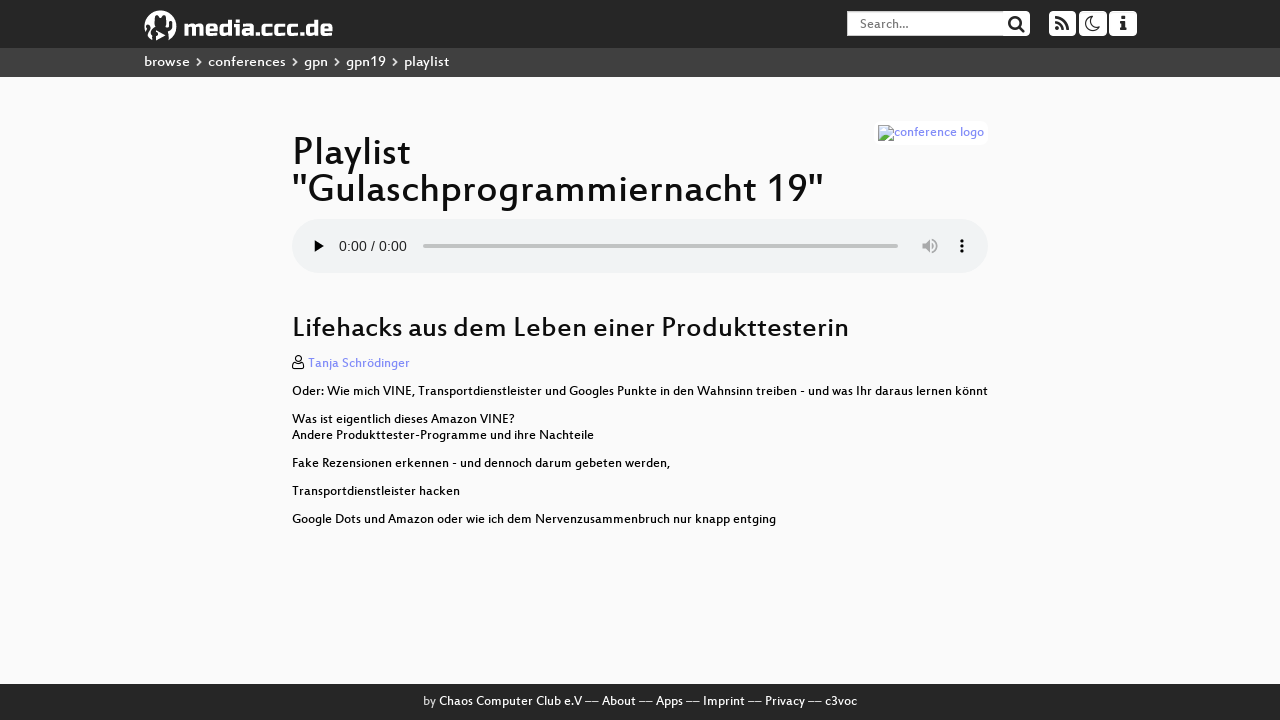

--- FILE ---
content_type: text/html; charset=utf-8
request_url: https://app.media.ccc.de/v/gpn19-35-lifehacks-aus-dem-leben-einer-produkttesterin/audio
body_size: 18559
content:
<!DOCTYPE html>
<html lang='en'>
<head>
<meta content='IE=edge' http-equiv='X-UA-Compatible'>
<meta content='text/html; charset=UTF-8' http-equiv='Content-Type'>
<meta content='index,follow' name='robots'>
<meta content='CCC' name='publisher'>
<meta content='Video Streaming Portal des Chaos Computer Clubs' name='description'>
<meta content='gpn19, 35, GPN, gpn19, Gulasch, Programmier, Nacht, Karlsruhe, Error, Entropia, Chaos Computer Club, Video, Media, Streaming, TV, Hacker' name='keywords'>
<meta content='2ozQIr-cQ-sJzGeJT_iTkS147fs3c5R3I1i6Dk_YLwA' name='google-site-verification'>
<meta content='width=device-width, initial-scale=1.0' name='viewport'>
<link href='/apple-touch-icon-57x57.png' rel='apple-touch-icon' sizes='57x57'>
<link href='/apple-touch-icon-72x72.png' rel='apple-touch-icon' sizes='72x72'>
<link href='/apple-touch-icon-60x60.png' rel='apple-touch-icon' sizes='60x60'>
<link href='/apple-touch-icon-76x76.png' rel='apple-touch-icon' sizes='76x76'>
<link href='/favicon-96x96.png' rel='icon' sizes='96x96' type='image/png'>
<link href='/favicon-16x16.png' rel='icon' sizes='16x16' type='image/png'>
<link href='/favicon-32x32.png' rel='icon' sizes='32x32' type='image/png'>
<link rel="stylesheet" href="/assets/application-16d1894ebed7329e7c8c117945500b16e98ac1ed7cd6a64af5625cf6619b8c16.css" />
<script src="/assets/application-0dc5f2d9c615b0027493e06f1cdc3cb5bdcad4a49338b39113c02e6b6d545a04.js"></script>
<link href='/news.atom' rel='alternate' title='ATOM' type='application/atom+xml'>
<link href='/updates.rdf' rel='alternate' title='last 100' type='application/rss+xml'>
<link href='/podcast.xml' rel='alternate' title='last 100' type='application/rss+xml'>
<link href='/podcast-archive.xml' rel='alternate' title='podcast archive' type='application/rss+xml'>

<title>
Playlist for
&quot;Gulaschprogrammiernacht 19&quot;

- media.ccc.de
</title>
<noscript>
<style>
  .script-only { display: none !important; }
  .slider { display: flex; gap: 1em; }
  .nav-tabs { display: none; }
  .tab-content > .tab-pane { display: block; }
</style>
</noscript>

<link href='https://app.media.ccc.de/c/gpn19/podcast/mp4-hq.xml' rel='alternate' title='Podcast feed mp4 for this folder' type='application/rss+xml'>
<link href='https://app.media.ccc.de/c/gpn19/podcast/mp3.xml' rel='alternate' title='Podcast feed mp3 for this folder' type='application/rss+xml'>
<link href='https://app.media.ccc.de/c/gpn19/podcast/opus.xml' rel='alternate' title='Podcast feed opus for this folder' type='application/rss+xml'>
<link href='https://app.media.ccc.de/c/gpn19/podcast/webm-hq.xml' rel='alternate' title='Podcast feed webm for this folder' type='application/rss+xml'>


</head>
<body class='page-show page-show-playlist
'>
<div class='navbar navbar-default navbar-fixed-top dark' role='navigation'>
<div class='container-fluid'>
<div class='navbar-header'>
<a class='navbar-brand' href='/'>
<span>
<img alt='media.ccc.de logo, a lucky cat holding a play icon' src='/assets/frontend/voctocat-header-b587ba587ba768c4a96ed33ee72747b9a5432b954892e25ed9f850a99c7d161c.svg'>
</span>
</a>
</div>
<div class='nav navbar-form navbar-right button-wrapper'>
<a class='form-control btn btn-default' href='/about.html'>
<span class='icon icon-info'></span>
</a>
</div>
<div class='nav navbar-form navbar-right compact dropdown script-only'>
<button aria-expanded='true' aria-haspopup='true' class='form-control btn btn-default dropdown-toggle' data-toggle='dropdown' id='theme-menu'>
<span class='icon icon-moon-o'></span>
</button>
<div aria-labelledby='theme-menu' class='dropdown-menu themes-dropdown'>
<li>
<a data-turbolinks='false' href='#' onclick='toggleTheme(&#39;system&#39;)' role='button'>System</a>
</li>
<li>
<a data-turbolinks='false' href='#' onclick='toggleTheme(&#39;light&#39;)' role='button'>Light</a>
</li>
<li>
<a data-turbolinks='false' href='#' onclick='toggleTheme(&#39;dark&#39;)' role='button'>Dark</a>
</li>
</div>
</div>
<div class='nav navbar-form navbar-right compact dropdown script-only'>
<button aria-expanded='true' aria-haspopup='true' class='btn btn-default dropdown-toggle' data-toggle='dropdown' id='feed-menu'>
<span class='icon icon-rss'></span>
</button>
<div aria-labelledby='feed-menu' class='dropdown-menu feeds_dropdown'>
<table class='feeds_list'>
<tr>
<td>
<a class='' href='/news.atom' title=''>
News
</a>
</td>
<td class='placeholder'></td>
</tr>
<tr>
<td>
<a class='' href='/updates.rdf' title=''>
RSS, last 100
</a>
</td>
<td class='placeholder'></td>
</tr>
<tr>
<td>
<a class='' href='/podcast-hq.xml' title=''>
Podcast feed of the last two years
</a>
</td>
<td>
<a href='/podcast-lq.xml' title='Podcast feed of the last two years (SD)'>
SD quality
</a>
</td>
</tr>
<tr>
<td>
<a class='' href='/podcast-audio-only.xml' title=''>
Podcast audio feed of the last year
</a>
</td>
<td class='placeholder'></td>
</tr>
<tr>
<td>
<a class='' href='/podcast-archive-hq.xml' title=''>
Podcast archive feed, everything older than two years
</a>
</td>
<td>
<a href='/podcast-archive-lq.xml' title='Podcast archive feed, everything older than two years (SD)'>
SD quality
</a>
</td>
</tr>
<tr class='headline'>
<td class='headline' colspan='2'>
<div>
<span>
Podcast feeds for gpn19
</span>
</div>
</td>
</tr>
<tr>
<td>
<a class='indented' href='https://app.media.ccc.de/c/gpn19/podcast/mp4-hq.xml' title='mp4'>
mp4
</a>
</td>
<td>
<a href='https://app.media.ccc.de/c/gpn19/podcast/mp4-lq.xml' title='mp4 (SD)'>
SD quality
</a>
</td>
</tr>
<tr>
<td>
<a class='indented' href='https://app.media.ccc.de/c/gpn19/podcast/mp3.xml' title='mp3'>
mp3
</a>
</td>
<td class='placeholder'></td>
</tr>
<tr>
<td>
<a class='indented' href='https://app.media.ccc.de/c/gpn19/podcast/opus.xml' title='opus'>
opus
</a>
</td>
<td class='placeholder'></td>
</tr>
<tr>
<td>
<a class='indented' href='https://app.media.ccc.de/c/gpn19/podcast/webm-hq.xml' title='webm'>
webm
</a>
</td>
<td>
<a href='https://app.media.ccc.de/c/gpn19/podcast/webm-lq.xml' title='webm (SD)'>
SD quality
</a>
</td>
</tr>
</table>

</div>
</div>
<form action='/search/' class='navbar-form navbar-right' id='media-search' method='get' role='search'>
<div class='form-group input-group'>
<input class='form-control' name='q' placeholder='Search…' size='17' type='search' value=''>
<span class='input-group-btn'>
<button class='btn btn-default' type='submit'>
<span class='icon icon-search'></span>
</button>
</span>
</div>
</form>
</div>
<div aria-labelledby='feedMenu' class='feeds_dropdown' id='feedMenuMobile'>
<table class='feeds_list'>
<tr>
<td>
<a class='' href='/news.atom' title=''>
News
</a>
</td>
<td class='placeholder'></td>
</tr>
<tr>
<td>
<a class='' href='/updates.rdf' title=''>
RSS, last 100
</a>
</td>
<td class='placeholder'></td>
</tr>
<tr>
<td>
<a class='' href='/podcast-hq.xml' title=''>
Podcast feed of the last two years
</a>
</td>
<td>
<a href='/podcast-lq.xml' title='Podcast feed of the last two years (SD)'>
SD quality
</a>
</td>
</tr>
<tr>
<td>
<a class='' href='/podcast-audio-only.xml' title=''>
Podcast audio feed of the last year
</a>
</td>
<td class='placeholder'></td>
</tr>
<tr>
<td>
<a class='' href='/podcast-archive-hq.xml' title=''>
Podcast archive feed, everything older than two years
</a>
</td>
<td>
<a href='/podcast-archive-lq.xml' title='Podcast archive feed, everything older than two years (SD)'>
SD quality
</a>
</td>
</tr>
<tr class='headline'>
<td class='headline' colspan='2'>
<div>
<span>
Podcast feeds for gpn19
</span>
</div>
</td>
</tr>
<tr>
<td>
<a class='indented' href='https://app.media.ccc.de/c/gpn19/podcast/mp4-hq.xml' title='mp4'>
mp4
</a>
</td>
<td>
<a href='https://app.media.ccc.de/c/gpn19/podcast/mp4-lq.xml' title='mp4 (SD)'>
SD quality
</a>
</td>
</tr>
<tr>
<td>
<a class='indented' href='https://app.media.ccc.de/c/gpn19/podcast/mp3.xml' title='mp3'>
mp3
</a>
</td>
<td class='placeholder'></td>
</tr>
<tr>
<td>
<a class='indented' href='https://app.media.ccc.de/c/gpn19/podcast/opus.xml' title='opus'>
opus
</a>
</td>
<td class='placeholder'></td>
</tr>
<tr>
<td>
<a class='indented' href='https://app.media.ccc.de/c/gpn19/podcast/webm-hq.xml' title='webm'>
webm
</a>
</td>
<td>
<a href='https://app.media.ccc.de/c/gpn19/podcast/webm-lq.xml' title='webm (SD)'>
SD quality
</a>
</td>
</tr>
</table>

</div>
</div>
<div class='breadcrumb dark'>
<ol class='container-fluid breadcrumb'>
<li>
<a class='inverted' href='/b'>
browse
</a>
</li>
<li>
<span class='icon icon-chevron-right'></span>
<a class='inverted' href='/b/conferences'>
conferences
</a>
</li>
<li>
<span class='icon icon-chevron-right'></span>
<a class='inverted' href='/b/conferences/gpn'>
gpn
</a>
</li>
<li>
<span class='icon icon-chevron-right'></span>
<a class='inverted' href='/b/conferences/gpn/gpn19'>
gpn19
</a>
</li>
<li class='active'>
<span class='icon icon-chevron-right'></span>
playlist
</li>
</ol>
</div>

<main class='container-fluid'>
<div class='player-header'>
<a class='thumbnail conference' href='/c/gpn19'>
<img alt='conference logo' src='https://static.media.ccc.de/media/events/gpn/gpn19/logo.png'>
</a>
<h1>
Playlist
&quot;Gulaschprogrammiernacht 19&quot;
</h1>
</div>
<div class='player audio'>
<audio class='audio' controls='controls' preload='none'>
<source data-id='7124' data-lang='deu' data-mep-description='Oder: Wie mich VINE,  Transportdienstleister und Googles Punkte in den Wahnsinn treiben - und was Ihr daraus lernen könnt

Was ist eigentlich dieses Amazon VINE? 
Andere Produkttester-Programme und ihre Nachteile 

Fake Rezensionen erkennen - und dennoch darum gebeten werden,

Transportdienstleister hacken 

Google Dots und Amazon oder wie ich dem Nervenzusammenbruch nur knapp entging' data-persons='Tanja Schrödinger' data-title='Lifehacks aus dem Leben ein...' src='https://cdn.media.ccc.de/events/gpn/gpn19/mp3/gpn19-35-deu-Lifehacks_aus_dem_Leben_einer_Produkttesterin_mp3.mp3' title='Lifehacks aus dem Leben einer Produkttesterin' type='audio/mpeg'>
<source data-id='7122' data-lang='deu' data-mep-description='Konntest du am letzten Oktobersonntag tatsächlich eine Stunde “länger schlafen”, oder hast du mehrere Stunden lang in deinem Code nach Fehlern gesucht, weil er mit der Zeitumstellung und allgemein mit Zeitzonen nicht richtig umgehen konnte? Vielleicht warst du gar nicht daran schuld…

Wir werden uns ein paar Fallstricke ansehen, die bei der Arbeit mit Datumsangaben in beliebiger Programmiersprache auftreten können, mit Python als Beispiel.

Wir schauen uns an, wie und wann die Zeitzoneninformation in unsere Systeme reinkommt, warum nur eine Bibliothek in Frage kommt, warum diese über vierhundert einzelne Zeitzonen enthält, und warum wir in Deutschland sogar zwei Zeitzonen haben: Berlin und B… nein, Bonn ist es nicht.

Wir stellen uns vor, was in Europa passiert, wenn es ab 2021 keine Zeitumstellung mehr gibt und warum es hier noch nie eine Winterzeit gab. Und wir können noch vom Glück sprechen, dass wir in Europa leben.

Zwei Jahrhunderte kurzsichtiger Propaganda und langfristiges Chaos in sechzig Minuten. Möglicherweise wollt ihr nach diesem Vortrag alle Zeitzonen in Ihrem Code vollständig vermeiden!' data-persons='miro' data-title='Ein Tag hat nur 24±1 Stunden' src='https://cdn.media.ccc.de/events/gpn/gpn19/mp3/gpn19-15-deu-Ein_Tag_hat_nur_24_1_Stunden_mp3.mp3' title='Ein Tag hat nur 24±1 Stunden' type='audio/mpeg'>
<source data-id='7121' data-lang='eng' data-mep-description='Overview of x86_64 firmware components and how to parse them.
Focus on Intel and AMD specifics

After a year of taking firmware-images apart, i feel comfortable to share my learnings and findings from the internals of todays computers firmware.
Ignoring legacy BIOS this talk will cover as much from the following topics as can possibly cramped into one hour...

- Intel specifics
    - Flash Descriptor
    - Management Engine
- AMD specifics
    -  Firmware Entry Table
    -  PSP
- Other Components
    - Microcode
- UEFI
- Coreboot
    - Payloads
    - Linuxboot
- Update Mechanisms
- Root of Trust / Security' data-persons='Mimoja' data-title='Everything and a kitchensin...' src='https://cdn.media.ccc.de/events/gpn/gpn19/mp3/gpn19-103-eng-Everything_and_a_kitchensink_-_What_to_find_in_a_modern_x86_64_firmware_image_mp3.mp3' title='Everything and a kitchensink - What to find in a modern x86_64 firmware image' type='audio/mpeg'>
<source data-id='7120' data-lang='deu' data-mep-description='Im letzten Jahr hat sich im Hintergrund von Freifunk Karlsruhe viel getan. Wir öffnen unseren Machinenraum und zeigen euch wie Freifunk Karlsruhe betreiben wird, was es neues gibt und welche Projekte auf deine Mithilfe warten.' data-persons='herrbett, julez' data-title='State of the Frickel' src='https://cdn.media.ccc.de/events/gpn/gpn19/mp3/gpn19-89-deu-State_of_the_Frickel_mp3.mp3' title='State of the Frickel' type='audio/mpeg'>
<source data-id='7119' data-lang='deu' data-mep-description='Schülermitverantwortung kennt man ja normalerweise nur in Form &quot;politischer&quot; Verantwortung und Vertretung (SMV). Am WHG in Durmersheim jedoch gibt es die seit 2017 Schülermedienmentoren, die rund um die digitalen neuen Medien und IT Verantwortung übernehmen. Wie es dazu gekommen ist und was Pentesting in der Schule zu suchen hat, erfahrt ihr im Talk :D

- Schülermitverantwortung in Sachen digitaler Bildung und IT.
- Wie hat sich unser Team gebildet/entwickelt?
- Welche Aufgaben übernehmen wir?' data-persons='Niklas Arnitz' data-title='Schülermedienmentoren - Sch...' src='https://cdn.media.ccc.de/events/gpn/gpn19/mp3/gpn19-63-deu-Schuelermedienmentoren_-_Schuelermitverantwortung_in_der_IT_mp3.mp3' title='Schülermedienmentoren - Schülermitverantwortung in der IT' type='audio/mpeg'>
<source data-id='7118' data-lang='deu' data-mep-description='Lego und fischertechnik sind das Zeug, das aus Kindern Hacker macht. In Kombination mit Arduino, Raspberry Pi, 3D-Druckern und billiger Chinahardware bieten die Baukästen aber auch viel Potenzial für weitergehenden Spass.

Jeder von uns hat als Kind gerne Legoroboter gebaut und sich gewünscht damit das Kinderzimmer nicht mehr selbst aufräumen zu müssen. Jetzt haben wir die dafür nötigen Arduinos und Raspberry-Pis. Aber wer nicht gerade eine gut ausgerüstete Werkstatt hat scheitert schnell an der Mechanik. 

Wir haben z.B. mit dem ftDuino (http://ftduino.de) ein Gerät entwickelt, um die Brücke zu schlagen und Arduino und fischertechnik zu verbinden. Auf Basis von in China gefertigten Platinen und Gehäusen aus dem 3D-Drucker sind Geräte entstanden, die sich mechanisch und elektrisch mit den üblichen Baukastensystemen kombinieren lassen. 

Wir zeigen, wie man mit einfachen Mitteln die alten fischertechnik-Reste vom Dachboden reaktiviert. Mit passenden Gehäusen und Adaptern aus dem 3D-Drucker lassen sich Schrittmotoren, Servos und Sensoren mit fischertechnik und Lego verbinden.

Aber auch auf die von fischertechnik und Lego selbst angebotenen Controller werden wir einen Blick werfen. Nicht nur die Linux-basierte Controller laden zum Hacken ein. Auch die USB- oder Bluetooth-basierten kleineren Controller lassen sich mit PC oder Rasp-Pi koppeln und zum Aufbau von Robotern nutzen.

Man muss keine gut ausgestattete Werkstatt besitzen, um selbst Roboter zu bauen. Wir zeigen, wie man Konstruktionsbaukästen mit gängigem Hacker-Equipment koppelt.' data-persons='Till Harbaum' data-title='Pimp my Baukasten - Die Gre...' src='https://cdn.media.ccc.de/events/gpn/gpn19/mp3/gpn19-61-deu-Pimp_my_Baukasten_-_Die_Grenzen_von_Konstruktionsspielzeug_erweitern_mp3.mp3' title='Pimp my Baukasten - Die Grenzen von Konstruktionsspielzeug erweitern' type='audio/mpeg'>
<source data-id='7117' data-lang='deu' data-mep-description='Die Zukunft befindet sich wie Schrödingers Katze in einer ungewissen Superposition aus zwei Zuständen. Während die Katze nach dem Öffnen der Box entweder tot oder lebendig ist, befindet sich die Zukunft nach dem Öffnen der Box in einer aus zwei möglichen Welten: 1. Quantencomputer machen die moderne Kryptographie komplett kaputt. 2. Quantencomputer werden nie aus dem bisherigen Stand herauskommen und man ist froh wenn sie zweistellige Zahlen multiplizieren können. Bis wir die Box geöffnet haben wissen wir jedoch nicht in welcher dieser Welten wir uns befinden und müssen auf alles vorbereitet sein.

Viele bisherige kryptographische Verfahren sind gegen Angreifer mit Zugriff auf Quantencomputern unsicher. Dies betrifft vor allem das bekannte RSA-Verfahren welches auf dem Faktorisierungsproblem basiert. Im ersten Teil des Vortrags wird die Funktionsweise von Quantencomputern kurz erläutert. Zudem wird die Auswirkung auf das Faktorisierungsproblem hervorgehoben.

Die Kryptographiewelt schläft natürlich nicht sondern hat mehrere Bausteine entwickelt mit denen sich Verfahren entwickeln lassen die nicht von Quantenangreifern gebrochen werden können. Der zweite Teil des Vortrags wird diese Bausteine vorstellen und etwas Licht auf das momentan laufende Standardisierungsverfahren der NIST werfen.' data-persons='Roland Gröll' data-title='Post-Quantum-Sicherheit - S...' src='https://cdn.media.ccc.de/events/gpn/gpn19/mp3/gpn19-93-deu-Post-Quantum-Sicherheit_-_Stand_der_Dinge_mp3.mp3' title='Post-Quantum-Sicherheit - Stand der Dinge' type='audio/mpeg'>
<source data-id='7116' data-lang='eng' data-mep-description='A tongue-in-cheek introduction to the s390x architecture, still used in IBM mainframes, focusing on the craziest or most unexpected features.

A tongue-in-cheek introduction to the s390x architecture, its history, its weirdest quirks, and its unexpected features. But also the cool bits!

Have you ever wondered why anybody would ever have a need for a *&quot;Compare and swap and triple store&quot;* instruction?

What about a *&quot;Rotate then or selected bits&quot;* instruction?

And what about vector BCD instructions? Or decimal floating point?

Have you ever wondered how an architecture would look like if it could access 16 distinct address spaces at the same time? Or... why?

No?  *We don&#39;t care*!  We will present those (and many more) instructions and features anyway!' data-persons='Claudio Imbrenda, Janosch Frank' data-title='A living fossil: introducti...' src='https://cdn.media.ccc.de/events/gpn/gpn19/mp3/gpn19-88-eng-A_living_fossil_introduction_to_the_s390x_architecture_mp3.mp3' title='A living fossil: introduction to the s390x architecture' type='audio/mpeg'>
<source data-id='7114' data-lang='deu' data-mep-description='Telematik und Digitalisierung in der Medizin - ein Jahr unterwegs - ein Reisebericht

Nach 15 Jahren Planung und 2 Milliarden Euro Kosten sollte es im letzten Jahr endlich losgehen. 
Von dieser Reise nach Digitalien ist den meisten nichts bekannt. Wissen Sie wovon die Rede ist? Nein? Es geht um Ihre Gesundheitsdaten und wie diese zukünftig aufbewahrt werden!
Ich berichte was bei der Digitalisierung in der Medizin im letzten Jahr passierte, vor allem aber davon, was nicht passierte. Von den Gründen dafür und von den Abgründen. 
Die Klärung, ob Ihre Gesundheitsdaten bei dem geplanten, permanent ein- und ausgehenden Datenaustausch der Krankenakte in der Arztpraxis sicher sind, steht aus. Da es Zweifel gibt, besteht dringender Handlungsbedarf.
Kommen Sie in meinen Talk. Erfahren Sie was los ist und was man tun kann. Ich freue mich. 

Also bis dann, Stefan Streit.' data-persons='Stefan Streit' data-title='von Analogien nach Digitalien' src='https://cdn.media.ccc.de/events/gpn/gpn19/mp3/gpn19-80-deu-von_Analogien_nach_Digitalien_mp3.mp3' title='von Analogien nach Digitalien' type='audio/mpeg'>
<source data-id='7113' data-lang='eng' data-mep-description='Online tracking is not exclusive to websites, but also widespread in eMails. We built an open platform to detect eMail tracking, and we&#39;d like to show some results and invite you to participate.

These days, tracking on websites is old news - we all know that it is happening, and we have our established defenses like ad blockers. However, website-based tracking tells only half the story, because many companies also track their eMails to see if you open them, and if you click any links. This area of online privacy has been mostly overlooked in the past, and not a lot of defenses exist.

We&#39;re trying to at least make this tracking visible by building an automated eMail newsletter analysis platform that you can use right now to find out if your favourite newsletters are tracking you. Similar to our previous project on web tracking, the [PrivacyScore Platform](https://privacyscore.org) (previously presented at [MRMCD&#39;17](https://media.ccc.de/v/DC9AG9)), we are looking to crowd-source a large dataset to establish a birds-eye view on the eMail tracking ecosystem. Anyone can sign up a new newsletter, and we will automatically analyze it and make the results available on our website, privacymail.info.

In this talk, we will give an introduction to eMail tracking, present the technology that powers the PrivacyMail system, and show first results from our analyses.' data-persons='@malexmave' data-title='Analyzing the eMail Trackin...' src='https://cdn.media.ccc.de/events/gpn/gpn19/mp3/gpn19-59-eng-Analyzing_the_eMail_Tracking_Ecosystem_mp3.mp3' title='Analyzing the eMail Tracking Ecosystem' type='audio/mpeg'>
<source data-id='7112' data-lang='deu' data-mep-description='Die praktische Realisierung eines Verfahrens, das trotz des gegenseitigen Misstrauens seiner Teilnehmer eine Manipulationsresistenz garantiert, gilt als heiliger Gral der Kryptographie. Bitcoin konnte das Problem, im Kontext von digitalen Währungen, durch Kombination von verschiedenen, bereits bestehenden Techniken elegant lösen. Unter Laborbedingungen wurde dann der erste Prototyp des Bitcoins in einem engen Kreis von Kryptoenthusiasten eingesetzt und getestet. Die daraufhin los getretenen Welle der Begeisterung hat, im Laufe der letzten Jahre, Aufmerksamkeit auf diese Technologie bis in die höchsten Regierungskreise gespült. Heutzutage lässt sich die Sehnsucht nach dem Einsatz der Blockchain überall in der Medien-, Unternehmens- und Politiklandschaft spüren. Doch das Prinzip der Blockchain ist längst über den Einsatz als Kryptowährung hinaus gewachsen. Selbst dort wo weder Manipulationsresistenz benötigt wird, noch Misstrauen herrscht wird die Blockchain als universeller Problemlöser verehrt.  Vom dezentralen und hochredundanten Speicher bis hin zum unfehlbaren Betriebssystem sprießt der Regenbogen der White-, Purple-, Blue- und Yellowpaper aus dem Äther des Internets. Allesamt predigen sie das tägliche Vaterunser der Blockchain: Unveränderlichkeit und Transparenz für alle. Die Frage, ob die eingesetzte Technologie überhaupt zu den Anforderungen des jeweiligen Einsatzzweckes passt und unter welchen Bedingungen sie überhaupt welche Sicherheitsgarantien gewährleisten kann ist hier unerwünscht, fast schon blasphemisch. Dabei wissen Experten schon seit langem, dass es in der IT-Sicherheit keine alle Angreifer vernichtende Allzweckwaffe gibt sondern, dass das genaue Erfassen von Anforderungen und eine darauf aufbauende, sorgfältige Auswahl von Sicherheitsmechanismen die Voraussetzung für ein sicheres Systemdesign ist. Es drängt sich also der Verdacht auf, dass Blockchain-Systeme, entgegen der landläufigen Meinung, vielleicht überhaupt nicht von IT-Sicherheitsexperten entworfen und eingesetzt werden. 

Um dieser Frage auf den Grund zu gehen, verabschieden wir uns in diesem Vortrag für eine Weile aus dem Glaubenskrieg über die Sinnhaftigkeit und versuchen stattdessen mit Methoden der Kryptographie und IT-Sicherheit zu ergründen was die Blockchain leisten kann und was nicht. Wir werfen dazu auch einen tiefen Blick unter die Haube und beleuchten wie sicher die Bauteile sind, die die Blockchain wirklich antreiben.' data-persons='Kompetenzzentrum IT-Sicherheit am FZI Forschungszentrum Informatik, Jochen Rill, Wasilij Beskorovajnov' data-title='Blockchain - Ein außer Kont...' src='https://cdn.media.ccc.de/events/gpn/gpn19/mp3/gpn19-92-deu-Blockchain_-_Ein_ausser_Kontrolle_geratenes_Laborexperiment_mp3.mp3' title='Blockchain - Ein außer Kontrolle geratenes Laborexperiment?' type='audio/mpeg'>
<source data-id='7111' data-lang='deu' data-mep-description='Apps lassen sich super einfach auf dem Handy installieren, aber was genau machen diese eigentlich? Wie sollte man vorgehen, wenn man in seiner Firma &quot;die neue Mailapp&quot; freigibt?' data-persons='Felix Kazuya' data-title='Traue keiner App, die du ni...' src='https://cdn.media.ccc.de/events/gpn/gpn19/mp3/gpn19-42-deu-Traue_keiner_App_die_du_nicht_selbst_getestet_hast_mp3.mp3' title='Traue keiner App, die du nicht selbst getestet hast' type='audio/mpeg'>
<source data-id='7110' data-lang='deu' data-mep-description='Was für APIs bietet die Bahn eigentlich an? Sind die alle Sinnvoll struktiert und einheitlich? Oder eher nicht?
Ein Einblick in die Datengrundlage von https://marudor.de' data-persons='marudor' data-title='Bahn API Chaos' src='https://cdn.media.ccc.de/events/gpn/gpn19/mp3/gpn19-67-deu-Bahn_API_Chaos_mp3.mp3' title='Bahn API Chaos' type='audio/mpeg'>
<source data-id='7109' data-lang='deu' data-mep-description='Oder: als Geek mit autistischen Zügen und Helikopter-Personal mit ADHS und Generisierter Angststörung im Freizeitpark. 

Warum wir uns diese Menschenmassen dennoch mit Leidenschaft antun, unsere Survival-Strategien und was uns an Freizeitparks so fasziniert.

Für alle Nicht-Freizeitpark-Junkies müssen wir mit trockener Theorie anfangen. Also lasst uns kurz Begriffe wie Freizeitpark und CCC vorstellen. 
Keine Angst: Es gibt Bilder! 

Dann zeigen wir euch, was ein &quot;Alien&quot; im Freizeitpark sieht - im Kontrast dazu die Wahrnehmung eines Geeks mit autistischen Zügen. Wusstet ihr, wie viel Technik und Formeln ein Mensch sehen kann, wenn er vor einem Stahlkoloss steht?

Autismus und ADHS gemeinsam ist die Reizüberflutung/Hypersensibilität, die gerade im Freizeitpark mit vielen anderen Besuchern, Geräuschen aus allen möglichen Richtungen, bunten Farben und verwirrenden optischen Eindrücken zuschlagen kann. Wir haben für uns Strategien zum Umgang damit entwickelt, die uns auch im Alltag helfen, und wollen euch diese heute vorstellen. 

Auch für Betroffene mit Angst- und Panikstörungen sind Freizeitparks eine Herausforderung. Ich stelle euch meine Strategien zum Umgang mit unter anderem der Angst vor Achterbahnen, vor allem das Wissen über die Sicherheitsmaßnahmen der Freizeitparks für ihre Fahrgeschäfte, vor. 

Zu einem besonders feurigen Ereignis wollen wir euch zum Abschluss von einem der größten Software Crashs erzählen, den sich Freizeitparkjunkies und Geeks nicht vorstellen wollen, der aber die Wahrnehmung eines Geeks mit autistischen Zügen nochmal verdeutlicht.' data-persons='Tanja Schrödinger, Habrok' data-title='Survival außerhalb der Cobo...' src='https://cdn.media.ccc.de/events/gpn/gpn19/mp3/gpn19-37-deu-Survival_ausserhalb_der_Cobol_Gruft_mp3.mp3' title='Survival außerhalb der Cobol Gruft' type='audio/mpeg'>
<source data-id='7108' data-lang='deu' data-mep-description='Viele Programmierer kommen mit Inline-Assembler in Berührung, üblicherweise bei
hardwarenaher Programmierung oder dem Bestreben noch etwas Geschwindigkeit aus
dem Rechner rauszuquetschen.  Der Inline-Assembler von GCC ist sehr vielseitig,
verlangt jedoch beim Umgang große Sorgfalt und leider kursieren viele
Fehlinformationen darüber.  In diesem Vortrag möchte ich mit letzeren
aufräumen, seine Funktionsweise erklären, die korrekte Verwendung darlegen und
zeigen, wie man ihn einsetzt -- und wann eben auch nicht.' data-persons='Christoph Mallon' data-title='What every programmer shoul...' src='https://cdn.media.ccc.de/events/gpn/gpn19/mp3/gpn19-121-deu-What_every_programmer_should_know_about_inline_assembler_mp3.mp3' title='What every programmer should know about inline assembler' type='audio/mpeg'>
<source data-id='7107' data-lang='deu' data-mep-description='Wie man für unter 100€ zu einer echten VR-Brille kommt, und was man damit unterwegs / ohne dicken Gaming-PC so anstellen kann.
Kurzer Überblick über den Stand der Technik in Indie-VR.

Dieser Talk soll Möglichkeiten aufzeigen, im virtuellen Raum mitzuspielen ohne sich an teure, proprietäre und vor allem immobile Gaming-Hardware zu binden.

Es werden Wege zu günstigen VR-Sets vorgestellt, und die technischen Grundlagen von Head-Mounted Displays (HMD) erklärt.

Zum Schluss gibt es einen Überblick den freien Software-Stack, und mögliche Anwendung, von Augentraining bis VR-Desktop.' data-persons='strfry' data-title='Virtual Reality für Arme' src='https://cdn.media.ccc.de/events/gpn/gpn19/mp3/gpn19-73-deu-Virtual_Reality_fuer_Arme_mp3.mp3' title='Virtual Reality für Arme' type='audio/mpeg'>
<source data-id='7106' data-lang='deu' data-mep-description='Mit welchem System ihr eure Services und Geräte überwacht ist egal, solange die Alarme ankommen. Aber was sollten wir eigentlich alarmieren? Und viel wichtiger: Wie gehen wir mit dem Alarm oder gar einem großen Incident um?

Wir beschäftigen uns mit Fragen wie:
- Woher weiß meine Monitoring-Software überhaupt was sie überwachen soll?
- Nur Blackbox oder nur Whitebox Monitoring?
- Wer darf Alarme anlegen/ändern?
- Was ist ein guter Alarm?
- Brauche ich dashboards?
- Was passiert wenn es knallt? Wie gehe ich mit dem Alarm um? Wie wird ein Incident aufgearbeitet?' data-persons='momo' data-title='Beyond Monitoring' src='https://cdn.media.ccc.de/events/gpn/gpn19/mp3/gpn19-74-deu-Beyond_Monitoring_mp3.mp3' title='Beyond Monitoring' type='audio/mpeg'>
<source data-id='7105' data-lang='eng' data-mep-description='In 2016 the European Commission announced it proposal for a Copyright Reform, a reform we were all expecting to come, but could not foresee the controversies that would arise. Copyright law in the EU has long been recognised as obsolete, due to its failure to provide for technology neutral provisions that respond to the demands of the digital era. Among the controversial provisions of the new law lie two Articles known as 11 and 13 (currently 15 and 17 of the final text. The first introduces a neighbouring right for news publishers (a.k.a. link tax), while the second annuls the current regime of intermediary liability, raises the barriers of liability for internet platforms and suggests a damaging for the internet-as-we-know-it system of a priori censorship (a.k.a upload filters, censorship machines). 
This law passed the EU legislative procedure and has entered the step of its &quot;national implementation&quot;. This means that we still have a chance to get informed and act! How&#39;s that? Join the presentation and we&#39;ll discuss it all step-by-step.

This presentation-talk would like to clarify to the audience the EU legislative procedure, summarise the developments as regards the Copyright Reform and ultimately, raise awareness and interest for the upcoming national implementation of a rather controversial piece of legislation. The structure of the presentation will be as follows:
1. Legislative Procedure - who is in charge, how do the European Institutions cooperate, how do they make decisions
2. Copyright Reform - from birth till... now.
3. What is wrong with copyright? Can we still do something about it? Yes? What?
4. Questions and time for discussion.' data-persons='Aimilia Givropoulou' data-title='Two thousand Eighty-Four by...' src='https://cdn.media.ccc.de/events/gpn/gpn19/mp3/gpn19-132-eng-Two_thousand_Eighty-Four_by_Copyright_Reform_mp3.mp3' title='Two thousand Eighty-Four by Copyright Reform' type='audio/mpeg'>
<source data-id='7104' data-lang='eng' data-mep-description='IPLD -- &quot;InterPlanetary Linked Data&quot; -- is a data format with a canonical hashing scheme.  With canonical hashing, we get immutable linking; and with this, we aim to build libraries and tools for decentralizing anything and everything.   We need foundations for building whole ecosystems that are immune to &quot;Error 451&quot;: IPLD is a mechanism for getting there.

Do you wish building decentralized systems was easier?  That building content-addressable storage for application data was simple?  That APIs could be well-documented and developed in a way that&#39;s agnostic to the serialization format?  That addressing structured data with an immutable hash was just a function call away?

IPLD is making all that happen.

The end goal is that a developer can build an application that&#39;s like &quot;the next git&quot; -- or something even more ambitious and similarly decentralized -- and with the IPLD libraries in hand, it should take hours instead of weeks.

Come hear about:

- The IPLD Format layer -- how we make JSON, CBOR, and other formats interchangeable (and how you can bring your own);
- The IPLD Data Model -- how we define canonical hashing over all the formats IPLD supports;
- and The IPLD Schema System -- how we define some simple, and optional, but incredibly useful standards for typing structured data: both for making data validation easier, making schema evolution possible, and making a clear road for advanced operations like deterministic sharding for large dataset support.

We&#39;re building both specs and library implementations (starting in Go, Java, and JS); this talk will show some example snippets.

In comparison to existing systems, you can think of it like: Protobuf schemas and graphQL queries had a baby, but rather than being built entirely for big-enterprise needs, it&#39;s got native support for both human-readable of JSON and fast binary message formats like CBOR; it&#39;s built for people of the &quot;bazaar&quot; rather than the &quot;cathedral&quot;; and we&#39;re Apache2/MIT licensed FOSS through and through.' data-persons='Eric Myhre' data-title='Foundations for Decentraliz...' src='https://cdn.media.ccc.de/events/gpn/gpn19/mp3/gpn19-105-eng-Foundations_for_Decentralization_Data_with_IPLD_mp3.mp3' title='Foundations for Decentralization: Data with IPLD' type='audio/mpeg'>
<source data-id='7103' data-lang='eng' data-mep-description='The NoSuchElementException is probably one of the most prominent problems when using Selenium. The open source project recheck solves this problem in an elegant and simple way. And on top of that, test are easier to create and maintain and yet more complete.

Ever had that: after a simple change, suddenly 50+ tests are failing! Brittle tests that hinge on GUI specifics and result in the dreaded NoSuchElementException are a main headache when testing with Selenium. 

The open source project recheck offers a simple and elegant solution. Not only is a virtual identifier unaffected by UI changes, you can define it for otherwise hard to specify elements, i.e. that would require complex xpath or CSS selector expressions. And on top of that, tests are easier to create and maintain and yet much more complete in what they check. This talk gives a practical introduction to the underlying approach and the tool, complete with a life coding session.' data-persons='Jeremias Rößler' data-title='recheck and the Sorcerer&#39;s ...' src='https://cdn.media.ccc.de/events/gpn/gpn19/mp3/gpn19-131-eng-recheck_and_the_Sorcerers_Stone_Turning_Selenium_into_Adamantium_mp3.mp3' title='recheck and the Sorcerer&#39;s Stone: Turning Selenium into Adamantium' type='audio/mpeg'>
<source data-id='7102' data-lang='deu' data-mep-description='Systematisch durchgeführte Software-Tests können dazu beitragen, qualitativ angemessene Software auszuliefern - aber leider lassen sich nicht alle Tests adäquat automatisieren, und gerade bei manuell durchgeführten Tests wird häufig geschlampt (nicht nur in der FOSS-Szene). 

Der Vortrag stellt die freie Webanwendung &quot;SystemTestPortal&quot; vor, dank der auch kleine Projekte mühelos (Software) professionell testen können.

Das Testen von Software ist wichtig, um Nutzer nicht durch verbuggte Releases zu vergraulen. Vieles  lässt sich heute zwar automatisieren, viele kritische Fehler werden aber oftmals erst durch händisch durchgeführte Tests entdeckt. Gerade kleinere FLOSS-Projekte verzichten leider noch immer auf systematisch durchgeführte Tests und fördern so das &quot;Frickelware&quot;-Klischee.

Systematisches Testen klingt langweilig, kann aber richtig Spaß machen und dabei Entwickler, Tester und Endanwender näher zusammenbringen. Die an der Universität Stuttgart entwickelte freie Software &quot;SystemTestPortal&quot; ist eine leichtgewichtige Webanwendung, die die Erstellung, Protokollierung und Analyse systematischer Tests deutlich vereinfacht. Sie bietet zudem auch Management-Funktionen für die Planung und Steuerung von Tests (Dashboards, Zuweisung von Testaufgaben an Tester usw.).

Der Vortrag diskutiert die Wichtigkeit und die Schwierigkeiten des Testens und stellt das SystemTestPortal als praktibable Lösung vor, die gerade für kleinere Projekte interessant sein könnte.' data-persons='Daniel Kulesz' data-title='Software testen? Ja bitte!' src='https://cdn.media.ccc.de/events/gpn/gpn19/mp3/gpn19-118-deu-Software_testen_Ja_bitte_mp3.mp3' title='Software testen? Ja bitte!' type='audio/mpeg'>
<source data-id='7101' data-lang='deu' data-mep-description='Der Vortrag ist eine Einführung in die Programmierung mit der Programmiersprache Dart und Flutter, einem Framework für die Entwicklung mobiler Anwendungen.

## Motivation 

Ende des Jahres 2018 veröffentlichte Google ein neues Framework zur Programmierung von plattformübergreifenden Apps für Android und IOS: Flutter in der Version 1.0. Die Entwicklung soll damit einfacher und schneller als bisher vor sich gehen. 

## Ablauf des Vortrags

Nach einer allgemeinen Einfügung in das Thema wird zuerst auf das Google Material Design, der Design-Philosophie von Flutter, eingegangen. Anschließend werden kurz moderne Programmiertechniken der Sprache Dart vorgestellt, beispielsweise die asynchrone Programmierung mit sogenannten Future-Objekten, die eine asynchrone Ausführung von Programmteilen ermöglichen. Danach werden Layout-Grundlagen mit Widgets, den Grund-Bausteinen bei Flutter, behandelt. Anschließend wird die Implementierung von Navigations-Elementen und Screens erläutert. Ein wichtiger Punkt bei der Entwicklung mit Flutter ist die Benutzung von Plugins, die die Möglichkeit der Nutzung von Plattform-Spezifischen Fähigkeiten der Hardware bieten. Auf die Programmierung der 2D-Game-Engine „Flame“ wird näher eingegangen. Diese bietet die Möglichkeit der Animation von Sprites und kann mit Tilemaps, gekachelten Flächen, umgehen.' data-persons='Dieter Meiller' data-title='Moderne App-Programmierung ...' src='https://cdn.media.ccc.de/events/gpn/gpn19/mp3/gpn19-133-deu-Moderne_App-Programmierung_mit_Flutter_und_Dart_mp3.mp3' title='Moderne App-Programmierung mit Flutter und Dart' type='audio/mpeg'>
<source data-id='7100' data-lang='deu' data-mep-description='Ein kritischer Blick auf den Stand der Sicherheit in modernen Smart-Building Systemen

Smart Building Security - in der Praxis oft ein Widerspruch in sich.
Bei fast allen größeren öffentlichen Gebäuden sowie im gehobenen Wohnungsbau kommen unterschiedliche Gebäudeautomationssysteme zum Einsatz. Wir werfen einen Blick auf verschiedene gängige Techniken und Bussysteme, besprechen praktische Angriffszenarien und zeigen vorbeugende Maßnahmen auf.' data-persons='Kevin Heneka' data-title='Hacking Building Automation...' src='https://cdn.media.ccc.de/events/gpn/gpn19/mp3/gpn19-33-deu-Hacking_Building_Automation_Security_-_or_how_to_have_keyless_entry_at_your_neighbors_mp3.mp3' title='Hacking Building Automation Security - or how to have keyless entry at your neighbors...' type='audio/mpeg'>
<source data-id='7099' data-lang='deu' data-mep-description='Was hat sich für uns durch die DSGVO geändert, was müssen wir nun beachten? Ein Mittelmaß zwischen absoluter Panik und Entspannung wäre doch toll.

Im RL bin ich als Datenschutzkoordinator für den Datenschutz innerhalb unserer Firma verantwortlich, aber was bedeutet es und was kann sich der normalblogger für sein tägliches Leben mitnehmen?' data-persons='Felix Kazuya' data-title='Das Leben mit der DSGVO' src='https://cdn.media.ccc.de/events/gpn/gpn19/mp3/gpn19-38-deu-Das_Leben_mit_der_DSGVO_mp3.mp3' title='Das Leben mit der DSGVO' type='audio/mpeg'>
<source data-id='7098' data-lang='deu' data-mep-description='Dieser Vortag stellt aehostd vor, ein speziell für Æ-DIR angepasster NSS/PAM-Dienst.

Mit grossen Widerwillen hat der Autor einen NSS/PAM-Dienst als Ersatz für _sssd_ und _nss-pam-ldapd_ implementiert, obwohl es ihm grundsätzlich sehr widerstrebt das Rad neu zu erfinden.

Der Vortrag stellt dar, warum für den Einsatzzweck eine eigene Implementierung sinnvoll erschien, wie es genau gemacht wurde und warum das Ergebnis namens [aehostd](https://www.ae-dir.com/aehostd.html) für die Integration mit [Æ-DIR](https://ae-dir.com) besser ist als andere Implementierungen. Insbesondere wird auch die Anbindung (Enrollment) einer VM ohne lokalen Login-Account gezeigt.

Nützliche Vorkenntnisse: Login unter Linux, SSH, PAM, nsswitch.conf

Links:

   * [Æ-DIR -- Authorized Entities Directory](https://ae-dir.com)
   * [aehostd -- Custom NSS/PAM demon for Æ-DIR](https://ae-dir.com/aehostd.html)' data-persons='Michael Ströder' data-title='aehostd -- NSS/PAM-Dienst f...' src='https://cdn.media.ccc.de/events/gpn/gpn19/mp3/gpn19-138-deu-aehostd_--_NSS_PAM-Dienst_fuer_AE-DIR_mp3.mp3' title='aehostd -- NSS/PAM-Dienst für Æ-DIR' type='audio/mpeg'>
<source data-id='7097' data-lang='deu' data-mep-description='Das bytewerk bringt zur GPN19 eine Neuauflage der Schlangenprogrammiernacht inkl. neuem Backend mit. In diesem Vortrag zeigen wir für Neulinge kurz das Konzept und stellen die Änderungen gegenüber der letzten Version vor.

Zur GPN18 hat das bytewerk ein neues Programmierspiel, die „Schlangenprogrammiernacht“ (SPN) vorgestellt. Dieses Jahr gibt es eine Neuauflage mit neuer Programmiersprache, neuer Schnittstelle zu den Bots, neuen Bugs und mehr Performance¹.

Das Spielprinzip ist das Gleiche geblieben, daher möchten wir hier auf [den
Vortrag](https://entropia.de/GPN18:Einf%C3%BChrung:_Schlangenprogrammiernacht_2018) ([Video](https://media.ccc.de/v/gpn18-153-einfhrung-schlangenprogrammiernacht-2018)) vom letzten Jahr verweisen.

¹ Wir erinnern uns: letztes Jahr hatten wir am Ende ca. 300 Bots bei 5 FPS auf dem Spielfeld. Dieses Jahr sollten wir 60 FPS schaffen :-)' data-persons='Thomas Kolb' data-title='Schlangenprogrammiernacht 2.0' src='https://cdn.media.ccc.de/events/gpn/gpn19/mp3/gpn19-70-deu-Schlangenprogrammiernacht_20_mp3.mp3' title='Schlangenprogrammiernacht 2.0' type='audio/mpeg'>
<source data-id='7096' data-lang='deu' data-mep-description='Der Besuchs eines Chaosevents kann entweder spontan oder geplant erfolgen. Dargelegt wird, was bei der Vorbereitung und beim Besuch eines Chaosevents alles zu beachten ist. Dabei wird auf unterschiedliche Arten von Events und deren Besonderheiten eingegangen.

Die Themen, die besonders vertieft werden, sind:
* Wie reise ich an?
* Was packe ich ein?
* Wann und wie bekomme ich mein Ticket?
* Wo finde ich wichtige Informationen?
* Was muss ich vor Ort beachten?' data-persons='skyangel' data-title='Die Vorbereitung und den Be...' src='https://cdn.media.ccc.de/events/gpn/gpn19/mp3/gpn19-98-deu-Die_Vorbereitung_und_den_Besuch_eines_Chaosevents_smart_gestalten_mp3.mp3' title='Die Vorbereitung und den Besuch eines Chaosevents smart gestalten' type='audio/mpeg'>
<source data-id='7095' data-lang='deu' data-mep-description='Opening and overview of the GPN19' data-persons='Christian Lölkes' data-title='What to hack' src='https://cdn.media.ccc.de/events/gpn/gpn19/mp3/gpn19-11-deu-What_to_hack_mp3.mp3' title='What to hack' type='audio/mpeg'>
</audio>
<script>
  $(function() {
    var promises = [];
  
    var $source = $('audio source').first();
    promises.push(
      MirrorbrainFix.selectMirror($source.prop('src'), function(mirror) {
        $source.attr('src', mirror);
      })
    );
  
    $.when.apply($, promises).done(function() {
      $('audio').mediaelementplayer({
        enableAutosize: true,
        stretching: 'none',
        showPlaylist: true,
        currentMessage: 'Playing: ',
        features: [
          'playlistfeature',
          'skipback', 'prevtrack', 'playpause', 'nexttrack', 'jumpforward', 'progress', 'current',
          'duration', 'tracks', 'volume', 'speed',
          'playlist'
          ],
        skipBackInterval: 15,
        success: function (mediaElement) {
          mediaElement.addEventListener('canplay', function () {
            var ev = $('audio source[src="' + mediaElement.src + '"');
            $('.description').html(ev.data('mepDescription'));
            $('span.event_title').html(ev.data('title'));
            $('p.persons').html(ev.data('persons'));
            if (mediaElement.src.indexOf('://cdn.media.ccc.de') > 0) {
              MirrorbrainFix.selectMirror(mediaElement.src, function(mirror) {
                mediaElement.setSrc(mirror);
                mediaElement.play();
              });
            }
          }, false);
          mediaElement.addEventListener('playing', function () {
            var eventId = $('audio source[src="' + mediaElement.src + '"').data('id');
            $.post("/public/recordings/count", {event_id: eventId, src: mediaElement.src});
          }, false);
        }
      });
    });
  })
</script>

</div>
<h2 class='event_title'>
Lifehacks aus dem Leben einer Produkttesterin
</h2>
<p class='persons'>
<span class='icon icon-user-light'></span>
<a href='/search?p=Tanja+Schr%C3%B6dinger'>Tanja Schrödinger</a>

</p>
<p>
<p class="description">Oder: Wie mich VINE,  Transportdienstleister und Googles Punkte in den Wahnsinn treiben - und was Ihr daraus lernen könnt</p>

<p class="description">Was ist eigentlich dieses Amazon VINE? 
<br />Andere Produkttester-Programme und ihre Nachteile </p>

<p class="description">Fake Rezensionen erkennen - und dennoch darum gebeten werden,</p>

<p class="description">Transportdienstleister hacken </p>

<p class="description">Google Dots und Amazon oder wie ich dem Nervenzusammenbruch nur knapp entging</p>
</p>
</main>

<footer class='dark'>
by
<a class='inverted' href='//ccc.de'>Chaos Computer Club e.V</a>
––
<a class='inverted' href='/about.html'>About</a>
––
<a class='inverted' href='/about.html#apps'>Apps</a>
––
<a class='inverted' href='//ccc.de/en/imprint'>Imprint</a>
––
<a class='inverted' href='/about.html#privacy'>Privacy</a>
––
<a class='inverted' href='//c3voc.de/'>c3voc</a>
</footer>

</body>
</html>
